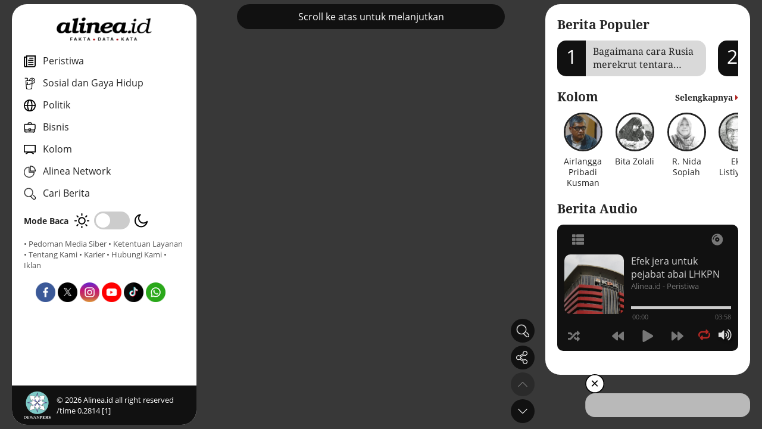

--- FILE ---
content_type: text/html; charset=utf-8
request_url: https://www.google.com/recaptcha/api2/aframe
body_size: 266
content:
<!DOCTYPE HTML><html><head><meta http-equiv="content-type" content="text/html; charset=UTF-8"></head><body><script nonce="nAyfn6yFSdAFh_mHEu7AiQ">/** Anti-fraud and anti-abuse applications only. See google.com/recaptcha */ try{var clients={'sodar':'https://pagead2.googlesyndication.com/pagead/sodar?'};window.addEventListener("message",function(a){try{if(a.source===window.parent){var b=JSON.parse(a.data);var c=clients[b['id']];if(c){var d=document.createElement('img');d.src=c+b['params']+'&rc='+(localStorage.getItem("rc::a")?sessionStorage.getItem("rc::b"):"");window.document.body.appendChild(d);sessionStorage.setItem("rc::e",parseInt(sessionStorage.getItem("rc::e")||0)+1);localStorage.setItem("rc::h",'1769144154549');}}}catch(b){}});window.parent.postMessage("_grecaptcha_ready", "*");}catch(b){}</script></body></html>

--- FILE ---
content_type: application/javascript; charset=utf-8
request_url: https://fundingchoicesmessages.google.com/f/AGSKWxXZZ3XCPukNuKJik-1TCkVHzp11QQJlGCHQrEKIyX7UIhc3IGydF-A6EtX0RrTwnyQ-jMkvBM-Afcqzl6ZtbgtcHF4q1oV-2J8c1oqcZb5tZe3GiAKhXE4_exWPIkLrnUo6uSoZC_orZLbV64M15qAbcpC7Wq76ycCYzf76eGN6PZhfe_tar4NYwduI/_/ads_google_/popunder-/ad_serve./728-90-_ad_utils-
body_size: -1289
content:
window['8c05ddd1-cbf5-45c0-8fa1-7fb5bd60827e'] = true;